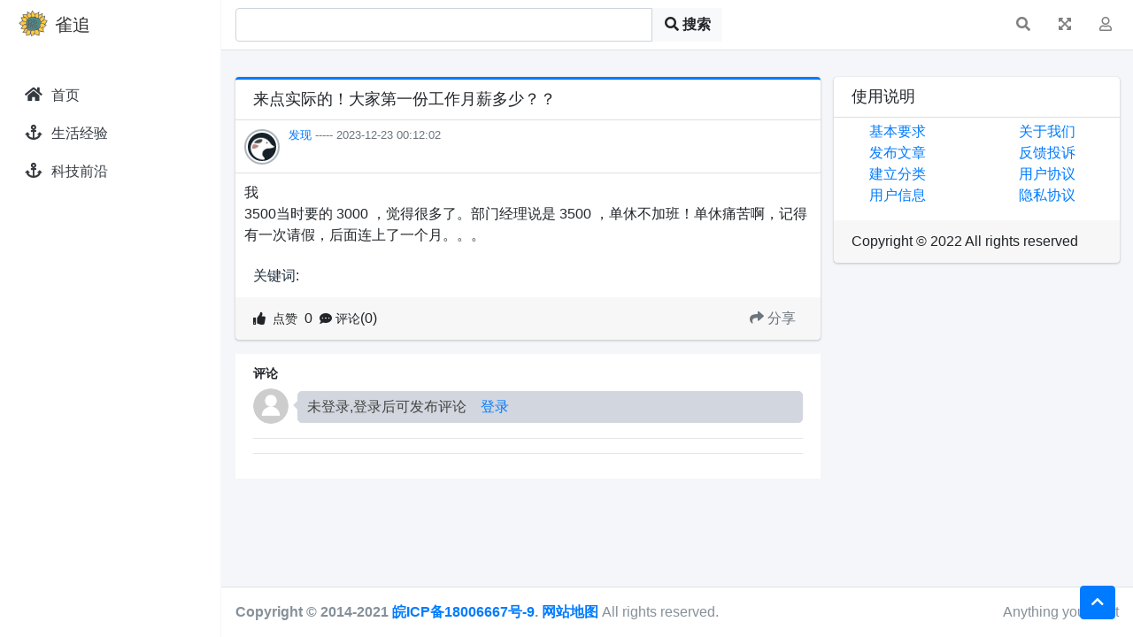

--- FILE ---
content_type: text/html; charset=utf-8
request_url: https://www.quezhui.com/article/999
body_size: 5178
content:

<!DOCTYPE html>
<html lang="en">
<head>
  <meta charset="utf-8">
  <meta name="viewport" content="width=device-width, initial-scale=1">
  <title>来点实际的！大家第一份工作月薪多少？？-雀追</title>
    <link rel="icon" href="/static/dist/img/favicon.ico" sizes="32x32" />
   <meta name="description" content="我3500当时要的3000，觉得很多了。部门经理说是3500，单休不加班！单休痛苦啊，记得有一次请假，后面连上了一个月。。。">
 
  
  
  <link rel="stylesheet" href="/static/plugins/fontawesome-free/css/all.min.css">

  
  <link rel="stylesheet" href="/static/dist/css/adminlte.min.css">
   
  <link rel="stylesheet" href="/static/plugins/sweetalert2-theme-bootstrap-4/bootstrap-4.min.css">
</head>
<style>

@media (min-width: 1024px) {
.mynav{
display:none;
}

}
@media (max-width: 1024px) {
.navsearch{display:none}
.mynav{
display:block;
}
.wapsearch{display:block}
}

.mailbox-read-message img{max-width:80%;margin: 0 auto;vertical-align: middle;display: block;}
</style>
<body class="hold-transition sidebar-mini">
<div class="wrapper" >

<meta name="sogou_site_verification" content="0NpR4hr2kh" />
 
  <nav class="main-header navbar navbar-expand navbar-white navbar-light">
    
    <ul class="navbar-nav ">
      <li class="nav-item mynav" >
        <a class="nav-link" data-widget="pushmenu" href="#" role="button"><i class="fas fa-bars"></i></a>
      </li>
	   <li class="nav-item navsearch" style="margin-left:7.5px;width:550px;">
	 
		<div class="" >
			<div class="input-group" >
		
			  <input class="form-control" type="text" id="searchtxt" placeholder=""   >
			  <div class="input-group-append bg-light">
				<button type="button" class="btn submitbtn">
				  <i class="fas fa-search fa-fw"></i><b style="margin-left:0.1rem">搜索</b>
				</button>
			  </div>
		
		  </div>
		</div>
	 
	  </li>
	  
		
	 </li>
    </ul>

    
    <ul class="navbar-nav ml-auto">
	 
      
     

      
    
      
      <li class="nav-item wapsearch" >
        <a class="nav-link"  href="/s/搜索" role="button">
          <i class="fas fa-search"></i>
        </a>
      </li>
      <li class="nav-item">
        <a class="nav-link" data-widget="fullscreen" href="#" role="button">
          <i class="fas fa-expand-arrows-alt"></i>
        </a>
      </li>
	 
	  
	  <li class="nav-item">
        <a class="nav-link"  target="_blank" href="/user/login" role="button">
         <i class="far fa-user"></i>
        </a>
      </li>
	 
    </ul>
  </nav>
  

  
  <aside class="main-sidebar sidebar-light-Light elevation-0" style="border-right:1px solid #F4F6F9;">
    
    <a href="/" class="brand-link" style="border:none;">
      <img src="/static/dist/img/logo.png" alt="Logo" class="brand-image img-circle elevation-0" style="opacity: .8;">
      <span class="brand-text font-weight-light" ><b>雀追</b></span>
    </a>

    
    <div class="sidebar">
      
      <div class="user-panel  pb-3 mb-3 d-flex" style="border:none;">
        
      </div>

      
     

      
      <nav class="mt-2">
        <ul class="nav nav-pills nav-sidebar flex-column" data-widget="treeview" role="menu" data-accordion="false">
          
         
          <li class="nav-item">
            <a href="/" class="nav-link">
              <i class="nav-icon fas fa-home"></i>
              <p>
               首页
              </p>
            </a>
          </li>
		<li class="nav-item">
            <a href="/c/8" class="nav-link">
              <i class="nav-icon fas fa-anchor"></i>
              <p>
               生活经验
              </p>
            </a>
          </li>
		  <li class="nav-item">
            <a href="/c/8" class="nav-link">
              <i class="nav-icon fas fa-anchor"></i>
              <p>
               科技前沿
              </p>
            </a>
          </li>
        </ul>
      </nav>
      
    </div>
    
  </aside>
  
  
  <div class="content-wrapper">
    
    <section class="content-header">
     
    </section>

    
    <section class="content">
      <div class="container-fluid">
        <div class="row">
        
          
        <div class="col-md-8">
          <div class="card card-primary card-outline">
            <div class="card-header">
              <h1 class="card-title">来点实际的！大家第一份工作月薪多少？？</h1>

              
            </div>
            
            <div class="card-body p-0">
              <div class="mailbox-read-info" style="height:60px;">
			  <div class="user-block">
                        <img class="img-circle img-bordered-sm" src="/upload/avatar/7f4f5e6537d1411aadeb6cf2bfec029b.jpg" alt="user image">
                        <span class="username">
                          <a href="/user/1"></a>
                        </span>
                        <span class="description"><a href="/c/3">发现</a> ----- 2023-12-23 00:12:02</span>
                      </div>
                
              </div>
              
            
              
              <div class="mailbox-read-message">
                 我<br>3500当时要的 3000 ，觉得很多了。部门经理说是 3500 ，单休不加班！单休痛苦啊，记得有一次请假，后面连上了一个月。。。<br>
              </div>
              
            </div>
            
            <div class="card-footer bg-white">
             <span class="mr-3">关键词:</span>
			 
			 
			  <a class="mr-3 " href="/t/97"></a>
			 
			 
			 
            </div>
			
            
            <div class="card-footer">
              <div class="float-right">
                <div class="" style="display: inline;">
                          <a href="" class="mr-2" style="color:#6C757D;" data-toggle="dropdown" data-clipboard-action="copy" data-clipboard-target="div"><i class="fas fa-share mr-1"></i>分享
                          </a>
                          <div class="dropdown-menu" style="padding:0;margin:0;">
						  <a class="btn dropdown-item" data-clipboard-text="https://www.quezhui.com/article/999" href="javascript:void(0);">复制链接</a>
                          </div>
                        </div>
              </div>
            <span  class="text-sm mr-1 zanarticleid" value="999"><i class="fas fa-thumbs-up mr-1" ></i> 点赞 </span><span class="articlezancount">0</span>
			<span  class="text-sm ml-1 "><i class="fas fa-comment-dots mr-1"></i>评论</span><span class="">(0)</span>

			 
            </div>
			
            
          </div>
          
		     <div class="card-footer " id="footercomment"style="background:#FFFFFF">
			 
				<div class="direct-chat-msg comment">
				
                    <div class="direct-chat-infos clearfix">
                      <span class="direct-chat-name float-left mb-1">评论</span>
                     
                    </div>
                    
                    <img class="direct-chat-img" src="/static/dist/img/userun.png" alt="message user image">
                    
                    <div class="direct-chat-text">
					未登录,登录后可发布评论<a href="/user/login" target="_blank"class="ml-3">登录</a>
                   </div>
					
                    
				
					
                  </div>
				  
					<hr>
					
					<hr>
			   
			</div>
        </div>
        
		  <div class="col-md-4">
         
    <div class="card">
			<style>
			li{
			list-style: none;
			}
			</style>
              <div class="card-header">
                <h3 class="card-title">使用说明</h3>
              </div>
              
            <div class="card-body p-0">
			<div class="row pt-1">
				  <div class="col-6">
				  
				  <ul class="">
				  <li class=""><a href="">基本要求</a></li>
					  <li class=""><a href="">发布文章</a></li>
					 <li class=""><a href="">建立分类</a></li>
					 <li class=""><a href="">用户信息</a></li>
				  </ul>
				  
					  </div>
				  <div class="col-6">
					   <ul>
					   <li class=""><a href="">关于我们</a></li>
					   <li class=""><a href="">反馈投诉</a></li>
					   <li class=""><a href="">用户协议</a></li>
					    <li class=""><a href="">隐私协议</a></li>
					  </ul>
				  </div>
			  </div>
              </div>
              
			  <div class="card-footer">
			  <span>Copyright © 2022  All rights reserved</span>
			  </div>
            </div>

            
          </div>
      </div>
      
      </div>
    </section>
    
  </div>
  

  
 
  

<a id="back-to-top" href="#" class="btn  btn-primary back-to-top" role="button" aria-label="Scroll to top">
      <i class="fas fa-chevron-up" ></i>
    </a>
  
  <footer class="main-footer">
    
    <div class="float-right d-none d-sm-inline">
      Anything you want
    </div>
    
	<script>
var _hmt = _hmt || [];
(function() {
  var hm = document.createElement("script");
  hm.src = "https://hm.baidu.com/hm.js?cf2196aa94ff639207d65d28a8d2f1c9";
  var s = document.getElementsByTagName("script")[0]; 
  s.parentNode.insertBefore(hm, s);
})();
</script>

    <strong>Copyright &copy; 2014-2021 <a target="_blank"href="https://beian.miit.gov.cn/">皖ICP备18006667号-9</a>. <a target="_blank"href="/sitemap.xml">网站地图</a></strong> All rights reserved.
  </footer>



</div>

 <button type="button" style="display:none"class="btn btn-success zanSuccess">  </button>
<button type="button" style="display:none"class="btn btn-danger zanError"> </button>
 <button type="button" style="display:none"class="btn btn-success commentSuccess">  </button>
<button type="button" style="display:none"class="btn btn-danger commentError"> </button>
<button type="button"  style="display:none" class="btn btn-default zantip" data-toggle="modal" data-target="#modal-default">
                  
                </button>
<div class="modal fade" id="modal-default" style="display: none;" aria-hidden="true">
        <div class="modal-dialog">
          <div class="modal-content">
            <div class="modal-header">
              <h4 class="modal-title">提示信息</h4>
              <button type="button" class="close" data-dismiss="modal" aria-label="Close">
                <span aria-hidden="true">×</span>
              </button>
            </div>
            <div class="modal-body">
              <p>您还没有登录,登录后可以点赞,评论</p>
            </div>
            <div class="modal-footer justify-content-between">
              <button type="button" class="btn btn-default" data-dismiss="modal">关闭</button>
              <a href="/user/login" target="_blank"class="btn btn-primary">登录</a>
            </div>
          </div>
          
        </div>
        
      </div>
	  



<script src="/static/plugins/jquery/jquery.min.js"></script>

<script src="/static/plugins/bootstrap/js/bootstrap.bundle.min.js"></script>

<script src="/static/dist/js/adminlte.min.js"></script>

<script src="/static/plugins/sweetalert2/sweetalert2.min.js"></script>

<script src="https://clipboardjs.com/dist/clipboard.min.js"></script>
<script>
 $(function() {
var Toast = Swal.mixin({
  toast: true,
  position: 'top-end',
  showConfirmButton: false,
  timer: 3000
});
$('.commentSuccess').click(function() {
  Toast.fire({
	icon: 'success',
	title: '发布成功,,祝您生活愉快'
  })
});
 $('.commentError').click(function() {
      Toast.fire({
        icon: 'error',
        title: '发布失败,请检查是否出错'
      })
    });
 $('.zanSuccess').click(function() {
      Toast.fire({
        icon: 'success',
        title: '点赞成功'
      })
    });

 $('.zanError').click(function() {
      Toast.fire({
        icon: 'error',
        title: '您已经点过赞了'
      })
    });	
	
});



function submit_content(obj){



	$.ajax({  
				type: "POST",  
				url:"/user/comment/999",  
				dataType: "json",
				data:$('#myform').serialize(),
				success: function (result) {  
					console.log(result.status)
				
					if(result.status==0){
					$('.swalDefaultSuccess').click();
					
					 var html="";
				 html +='<div class="post pt-3 pl-3" style="">'
                       html +='<div class="user-block">'
                         html +='<img class="img-circle img-bordered-sm" src="'+result.comment.Avatar+'" alt="user image">'
                         html +='<span class="username" value="'+result.comment.Commenttmp.Aid+'">'
                           html +='<a href="#" class="aid" value="'+result.comment.Commenttmp.Aid+'">'+result.comment.Nickname+'</a>'
                         html +='</span>'
                         html +='<span class="description">'+result.comment.Commenttmp.Actime+'</span>'
                       html +='</div>'
                      
                      html +=' <p class="commentid" value="'+result.comment.Commenttmp.Id+'" >'+result.comment.Commenttmp.Comment+'</p>'
                      
					
					
                     html +='</div>'
					$(obj).parents('.newcomment').append(html);
				$('.commentSuccess').click()
					
					}else{
					 $('.swalDefaultError').click()
					
					
					}
			   
				}  
				

			});
}

 $(function(){
  
 
 $(document).on('click', '.reply', function(e) {
  
 $('.zantip').click()

});

});





 function reply_content(obj){





var commentid=$(obj).parents('.post').eq(0).children('.commentid').attr("value");
var userid=$(obj).parents('.post').eq(0).children('.user-block').children('.username').attr("value");

console.log("开始")
console.log( $(obj).parents('.post').eq(0))
console.log("结束")
console.log("开始1")

console.log("结束1")
	$.ajax({  
				type: "POST",  
				url:"/user/replycomment/"+commentid+"/"+userid,  
				dataType: "json",
				data:$('#myformreply').serialize(),
				success: function (result) {  
					var reply=result.reply
					
					if(result.status==0){
					console.log(result.reply);
					console.log(result.reply.Replycomment);
						
					
			
		
					
					
					
					
					
					
					
						 var html="";
				 html +='<div class="post  pt-3 pl-3" style="background:#F4F6F9;margin-bottom:0;">'
                       html +='<div class="user-block">'
                         html +='<img class="img-circle img-bordered-sm" src="'+reply.Avatar+'" alt="user image">'
                         html +='<span class="username" value="'+reply.Aid+'">'
                           html +='<a href="/user/'+reply.Aid+'">'+reply.Nickname+'</a>回复给<a href="/user/'+reply.Touserid+'" class="aid" value="'+reply.Touserid+'">'+reply.Tousernickname+'</a>'
                         html +='</span>'
                         html +='<span class="description">'+result.reply.Replycommenttmp.Actime+'</span>'
                       html +='</div>'
                      
                      html +=' <p class="commentid" value="'+result.reply.Replycommenttmp.Commentid+'" >'+result.reply.Replycommenttmp.Comment+'</p>'
                      
					
					
                     html +='</div>'
					
					$(obj).parents('.post').eq(0).append(html);
					
					$('.commentSuccess').click()
					
					
					}else{
					 $('.swalDefaultError').click()
					
					}
			   
				}  
				

			});
}

 $(function(){

 $(document).on('click', '.zancomment', function(e) {
 
 $('.zantip').click()
				
});
});

 $(function(){

 $(document).on('click', '.zanarticleid', function(e) {
 	
 $('.zantip').click()
			
});
});

var clipboard = new ClipboardJS('.btn');
 
clipboard.on('success', function(e) {
	
});
clipboard.on('error', function(e) {
	
});
 


$(".submitbtn").click(function () {
	var keywords = $("#searchtxt").val(); 
	if (keywords.length >= 1){ 
	window.location.href = "/s/" + keywords 
	} 
});
$('#searchtxt').bind('keypress', 
function (event) {
	if (event.keyCode == "13") { 
	var keywords = $("#searchtxt").val(); 
		if (keywords.length >= 1) { 
		window.location.href = "/s/" + keywords
		} 
	} 
});
 
</script>
</body>
</html>


--- FILE ---
content_type: text/javascript; charset=utf-8
request_url: https://www.quezhui.com/static/dist/js/adminlte.min.js
body_size: 12630
content:
/*!
 * AdminLTE v3.2.0 (https://adminlte.io)
 * Copyright 2014-2022 Colorlib <https://colorlib.com>
 * Licensed under MIT (https://github.com/ColorlibHQ/AdminLTE/blob/master/LICENSE)
 */
!function(e,t){"object"==typeof exports&&"undefined"!=typeof module?t(exports,require("jquery")):"function"==typeof define&&define.amd?define(["exports","jquery"],t):t((e="undefined"!=typeof globalThis?globalThis:e||self).adminlte={},e.jQuery)}(this,(function(e,t){"use strict";function a(e){return e&&"object"==typeof e&&"default"in e?e:{default:e}}var n=a(t),i="CardRefresh",o="lte.cardrefresh",l=n.default.fn[i],s="card",r='[data-card-widget="card-refresh"]',d={source:"",sourceSelector:"",params:{},trigger:r,content:".card-body",loadInContent:!0,loadOnInit:!0,loadErrorTemplate:!0,responseType:"",overlayTemplate:'<div class="overlay"><i class="fas fa-2x fa-sync-alt fa-spin"></i></div>',errorTemplate:'<span class="text-danger"></span>',onLoadStart:function(){},onLoadDone:function(e){return e},onLoadFail:function(e,t,a){}},f=function(){function e(e,t){if(this._element=e,this._parent=e.parents(".card").first(),this._settings=n.default.extend({},d,t),this._overlay=n.default(this._settings.overlayTemplate),e.hasClass(s)&&(this._parent=e),""===this._settings.source)throw new Error("Source url was not defined. Please specify a url in your CardRefresh source option.")}var t=e.prototype;return t.load=function(){var e=this;this._addOverlay(),this._settings.onLoadStart.call(n.default(this)),n.default.get(this._settings.source,this._settings.params,(function(t){e._settings.loadInContent&&(""!==e._settings.sourceSelector&&(t=n.default(t).find(e._settings.sourceSelector).html()),e._parent.find(e._settings.content).html(t)),e._settings.onLoadDone.call(n.default(e),t),e._removeOverlay()}),""!==this._settings.responseType&&this._settings.responseType).fail((function(t,a,i){if(e._removeOverlay(),e._settings.loadErrorTemplate){var o=n.default(e._settings.errorTemplate).text(i);e._parent.find(e._settings.content).empty().append(o)}e._settings.onLoadFail.call(n.default(e),t,a,i)})),n.default(this._element).trigger(n.default.Event("loaded.lte.cardrefresh"))},t._addOverlay=function(){this._parent.append(this._overlay),n.default(this._element).trigger(n.default.Event("overlay.added.lte.cardrefresh"))},t._removeOverlay=function(){this._parent.find(this._overlay).remove(),n.default(this._element).trigger(n.default.Event("overlay.removed.lte.cardrefresh"))},t._init=function(){var e=this;n.default(this).find(this._settings.trigger).on("click",(function(){e.load()})),this._settings.loadOnInit&&this.load()},e._jQueryInterface=function(t){var a=n.default(this).data(o),i=n.default.extend({},d,n.default(this).data());a||(a=new e(n.default(this),i),n.default(this).data(o,"string"==typeof t?a:t)),"string"==typeof t&&/load/.test(t)?a[t]():a._init(n.default(this))},e}();n.default(document).on("click",r,(function(e){e&&e.preventDefault(),f._jQueryInterface.call(n.default(this),"load")})),n.default((function(){n.default(r).each((function(){f._jQueryInterface.call(n.default(this))}))})),n.default.fn[i]=f._jQueryInterface,n.default.fn[i].Constructor=f,n.default.fn[i].noConflict=function(){return n.default.fn[i]=l,f._jQueryInterface};var u="CardWidget",c="lte.cardwidget",h=n.default.fn[u],g="card",p="collapsed-card",m="collapsing-card",v="expanding-card",_="was-collapsed",b="maximized-card",y='[data-card-widget="remove"]',C='[data-card-widget="collapse"]',w='[data-card-widget="maximize"]',x={animationSpeed:"normal",collapseTrigger:C,removeTrigger:y,maximizeTrigger:w,collapseIcon:"fa-minus",expandIcon:"fa-plus",maximizeIcon:"fa-expand",minimizeIcon:"fa-compress"},I=function(){function e(e,t){this._element=e,this._parent=e.parents(".card").first(),e.hasClass(g)&&(this._parent=e),this._settings=n.default.extend({},x,t)}var t=e.prototype;return t.collapse=function(){var e=this;this._parent.addClass(m).children(".card-body, .card-footer").slideUp(this._settings.animationSpeed,(function(){e._parent.addClass(p).removeClass(m)})),this._parent.find("> .card-header "+this._settings.collapseTrigger+" ."+this._settings.collapseIcon).addClass(this._settings.expandIcon).removeClass(this._settings.collapseIcon),this._element.trigger(n.default.Event("collapsed.lte.cardwidget"),this._parent)},t.expand=function(){var e=this;this._parent.addClass(v).children(".card-body, .card-footer").slideDown(this._settings.animationSpeed,(function(){e._parent.removeClass(p).removeClass(v)})),this._parent.find("> .card-header "+this._settings.collapseTrigger+" ."+this._settings.expandIcon).addClass(this._settings.collapseIcon).removeClass(this._settings.expandIcon),this._element.trigger(n.default.Event("expanded.lte.cardwidget"),this._parent)},t.remove=function(){this._parent.slideUp(),this._element.trigger(n.default.Event("removed.lte.cardwidget"),this._parent)},t.toggle=function(){this._parent.hasClass(p)?this.expand():this.collapse()},t.maximize=function(){this._parent.find(this._settings.maximizeTrigger+" ."+this._settings.maximizeIcon).addClass(this._settings.minimizeIcon).removeClass(this._settings.maximizeIcon),this._parent.css({height:this._parent.height(),width:this._parent.width(),transition:"all .15s"}).delay(150).queue((function(){var e=n.default(this);e.addClass(b),n.default("html").addClass(b),e.hasClass(p)&&e.addClass(_),e.dequeue()})),this._element.trigger(n.default.Event("maximized.lte.cardwidget"),this._parent)},t.minimize=function(){this._parent.find(this._settings.maximizeTrigger+" ."+this._settings.minimizeIcon).addClass(this._settings.maximizeIcon).removeClass(this._settings.minimizeIcon),this._parent.css("cssText","height: "+this._parent[0].style.height+" !important; width: "+this._parent[0].style.width+" !important; transition: all .15s;").delay(10).queue((function(){var e=n.default(this);e.removeClass(b),n.default("html").removeClass(b),e.css({height:"inherit",width:"inherit"}),e.hasClass(_)&&e.removeClass(_),e.dequeue()})),this._element.trigger(n.default.Event("minimized.lte.cardwidget"),this._parent)},t.toggleMaximize=function(){this._parent.hasClass(b)?this.minimize():this.maximize()},t._init=function(e){var t=this;this._parent=e,n.default(this).find(this._settings.collapseTrigger).click((function(){t.toggle()})),n.default(this).find(this._settings.maximizeTrigger).click((function(){t.toggleMaximize()})),n.default(this).find(this._settings.removeTrigger).click((function(){t.remove()}))},e._jQueryInterface=function(t){var a=n.default(this).data(c),i=n.default.extend({},x,n.default(this).data());a||(a=new e(n.default(this),i),n.default(this).data(c,"string"==typeof t?a:t)),"string"==typeof t&&/collapse|expand|remove|toggle|maximize|minimize|toggleMaximize/.test(t)?a[t]():"object"==typeof t&&a._init(n.default(this))},e}();n.default(document).on("click",C,(function(e){e&&e.preventDefault(),I._jQueryInterface.call(n.default(this),"toggle")})),n.default(document).on("click",y,(function(e){e&&e.preventDefault(),I._jQueryInterface.call(n.default(this),"remove")})),n.default(document).on("click",w,(function(e){e&&e.preventDefault(),I._jQueryInterface.call(n.default(this),"toggleMaximize")})),n.default.fn[u]=I._jQueryInterface,n.default.fn[u].Constructor=I,n.default.fn[u].noConflict=function(){return n.default.fn[u]=h,I._jQueryInterface};var T="ControlSidebar",S="lte.controlsidebar",j=n.default.fn[T],k=".control-sidebar",Q=".control-sidebar-content",H='[data-widget="control-sidebar"]',z=".main-header",F=".main-footer",E="control-sidebar-animate",L="control-sidebar-open",D="control-sidebar-slide-open",R="layout-fixed",A={controlsidebarSlide:!0,scrollbarTheme:"os-theme-light",scrollbarAutoHide:"l",target:k,animationSpeed:300},M=function(){function e(e,t){this._element=e,this._config=t}var t=e.prototype;return t.collapse=function(){var e=this,t=n.default("body"),a=n.default("html");this._config.controlsidebarSlide?(a.addClass(E),t.removeClass(D).delay(300).queue((function(){n.default(k).hide(),a.removeClass(E),n.default(this).dequeue()}))):t.removeClass(L),n.default(this._element).trigger(n.default.Event("collapsed.lte.controlsidebar")),setTimeout((function(){n.default(e._element).trigger(n.default.Event("collapsed-done.lte.controlsidebar"))}),this._config.animationSpeed)},t.show=function(e){void 0===e&&(e=!1);var t=n.default("body"),a=n.default("html");e&&n.default(k).hide(),this._config.controlsidebarSlide?(a.addClass(E),n.default(this._config.target).show().delay(10).queue((function(){t.addClass(D).delay(300).queue((function(){a.removeClass(E),n.default(this).dequeue()})),n.default(this).dequeue()}))):t.addClass(L),this._fixHeight(),this._fixScrollHeight(),n.default(this._element).trigger(n.default.Event("expanded.lte.controlsidebar"))},t.toggle=function(){var e=n.default("body"),t=this._config.target,a=!n.default(t).is(":visible"),i=e.hasClass(L)||e.hasClass(D),o=a&&(e.hasClass(L)||e.hasClass(D));a||o?this.show(a):i&&this.collapse()},t._init=function(){var e=this,t=n.default("body");t.hasClass(L)||t.hasClass(D)?(n.default(k).not(this._config.target).hide(),n.default(this._config.target).css("display","block")):n.default(k).hide(),this._fixHeight(),this._fixScrollHeight(),n.default(window).resize((function(){e._fixHeight(),e._fixScrollHeight()})),n.default(window).scroll((function(){var t=n.default("body");(t.hasClass(L)||t.hasClass(D))&&e._fixScrollHeight()}))},t._isNavbarFixed=function(){var e=n.default("body");return e.hasClass("layout-navbar-fixed")||e.hasClass("layout-sm-navbar-fixed")||e.hasClass("layout-md-navbar-fixed")||e.hasClass("layout-lg-navbar-fixed")||e.hasClass("layout-xl-navbar-fixed")},t._isFooterFixed=function(){var e=n.default("body");return e.hasClass("layout-footer-fixed")||e.hasClass("layout-sm-footer-fixed")||e.hasClass("layout-md-footer-fixed")||e.hasClass("layout-lg-footer-fixed")||e.hasClass("layout-xl-footer-fixed")},t._fixScrollHeight=function(){var e=n.default("body"),t=n.default(this._config.target);if(e.hasClass(R)){var a={scroll:n.default(document).height(),window:n.default(window).height(),header:n.default(z).outerHeight(),footer:n.default(F).outerHeight()},i=Math.abs(a.window+n.default(window).scrollTop()-a.scroll),o=n.default(window).scrollTop(),l=this._isNavbarFixed()&&"fixed"===n.default(z).css("position"),s=this._isFooterFixed()&&"fixed"===n.default(F).css("position"),r=n.default(this._config.target+", "+this._config.target+" "+Q);if(0===o&&0===i)t.css({bottom:a.footer,top:a.header}),r.css("height",a.window-(a.header+a.footer));else if(i<=a.footer)if(!1===s){var d=a.header-o;t.css("bottom",a.footer-i).css("top",d>=0?d:0),r.css("height",a.window-(a.footer-i))}else t.css("bottom",a.footer);else o<=a.header?!1===l?(t.css("top",a.header-o),r.css("height",a.window-(a.header-o))):t.css("top",a.header):!1===l?(t.css("top",0),r.css("height",a.window)):t.css("top",a.header);s&&l?(r.css("height","100%"),t.css("height","")):(s||l)&&(r.css("height","100%"),r.css("height",""))}},t._fixHeight=function(){var e=n.default("body"),t=n.default(this._config.target+" "+Q);if(e.hasClass(R)){var a=n.default(window).height(),i=n.default(z).outerHeight(),o=n.default(F).outerHeight(),l=a-i;this._isFooterFixed()&&"fixed"===n.default(F).css("position")&&(l=a-i-o),t.css("height",l),"undefined"!=typeof n.default.fn.overlayScrollbars&&t.overlayScrollbars({className:this._config.scrollbarTheme,sizeAutoCapable:!0,scrollbars:{autoHide:this._config.scrollbarAutoHide,clickScrolling:!0}})}else t.attr("style","")},e._jQueryInterface=function(t){return this.each((function(){var a=n.default(this).data(S),i=n.default.extend({},A,n.default(this).data());if(a||(a=new e(this,i),n.default(this).data(S,a)),"undefined"===a[t])throw new Error(t+" is not a function");a[t]()}))},e}();n.default(document).on("click",H,(function(e){e.preventDefault(),M._jQueryInterface.call(n.default(this),"toggle")})),n.default(document).ready((function(){M._jQueryInterface.call(n.default(H),"_init")})),n.default.fn[T]=M._jQueryInterface,n.default.fn[T].Constructor=M,n.default.fn[T].noConflict=function(){return n.default.fn[T]=j,M._jQueryInterface};var q="DirectChat",O="lte.directchat",N=n.default.fn[q],P=function(){function e(e){this._element=e}return e.prototype.toggle=function(){n.default(this._element).parents(".direct-chat").first().toggleClass("direct-chat-contacts-open"),n.default(this._element).trigger(n.default.Event("toggled.lte.directchat"))},e._jQueryInterface=function(t){return this.each((function(){var a=n.default(this).data(O);a||(a=new e(n.default(this)),n.default(this).data(O,a)),a[t]()}))},e}();n.default(document).on("click",'[data-widget="chat-pane-toggle"]',(function(e){e&&e.preventDefault(),P._jQueryInterface.call(n.default(this),"toggle")})),n.default.fn[q]=P._jQueryInterface,n.default.fn[q].Constructor=P,n.default.fn[q].noConflict=function(){return n.default.fn[q]=N,P._jQueryInterface};var U="Dropdown",B="lte.dropdown",$=n.default.fn[U],J=".dropdown-menu",W={},V=function(){function e(e,t){this._config=t,this._element=e}var t=e.prototype;return t.toggleSubmenu=function(){this._element.siblings().show().toggleClass("show"),this._element.next().hasClass("show")||this._element.parents(J).first().find(".show").removeClass("show").hide(),this._element.parents("li.nav-item.dropdown.show").on("hidden.bs.dropdown",(function(){n.default(".dropdown-submenu .show").removeClass("show").hide()}))},t.fixPosition=function(){var e=n.default(".dropdown-menu.show");if(0!==e.length){e.hasClass("dropdown-menu-right")?e.css({left:"inherit",right:0}):e.css({left:0,right:"inherit"});var t=e.offset(),a=e.width(),i=n.default(window).width()-t.left;t.left<0?e.css({left:"inherit",right:t.left-5}):i<a&&e.css({left:"inherit",right:0})}},e._jQueryInterface=function(t){return this.each((function(){var a=n.default(this).data(B),i=n.default.extend({},W,n.default(this).data());a||(a=new e(n.default(this),i),n.default(this).data(B,a)),"toggleSubmenu"!==t&&"fixPosition"!==t||a[t]()}))},e}();n.default('.dropdown-menu [data-toggle="dropdown"]').on("click",(function(e){e.preventDefault(),e.stopPropagation(),V._jQueryInterface.call(n.default(this),"toggleSubmenu")})),n.default('.navbar [data-toggle="dropdown"]').on("click",(function(e){e.preventDefault(),n.default(e.target).parent().hasClass("dropdown-submenu")||setTimeout((function(){V._jQueryInterface.call(n.default(this),"fixPosition")}),1)})),n.default.fn[U]=V._jQueryInterface,n.default.fn[U].Constructor=V,n.default.fn[U].noConflict=function(){return n.default.fn[U]=$,V._jQueryInterface};var G="ExpandableTable",K="lte.expandableTable",X=n.default.fn[G],Y=".expandable-body",Z='[data-widget="expandable-table"]',ee="aria-expanded",te=function(){function e(e,t){this._options=t,this._element=e}var t=e.prototype;return t.init=function(){n.default(Z).each((function(e,t){var a=n.default(t).attr(ee),i=n.default(t).next(Y).children().first().children();"true"===a?i.show():"false"===a&&(i.hide(),i.parent().parent().addClass("d-none"))}))},t.toggleRow=function(){var e=this._element;"TR"!==e[0].nodeName&&"TR"!==(e=e.parent())[0].nodeName&&(e=e.parent());var t=e.attr(ee),a=e.next(Y).children().first().children();a.stop(),"true"===t?(a.slideUp(500,(function(){e.next(Y).addClass("d-none")})),e.attr(ee,"false"),e.trigger(n.default.Event("collapsed.lte.expandableTable"))):"false"===t&&(e.next(Y).removeClass("d-none"),a.slideDown(500),e.attr(ee,"true"),e.trigger(n.default.Event("expanded.lte.expandableTable")))},e._jQueryInterface=function(t){return this.each((function(){var a=n.default(this).data(K);a||(a=new e(n.default(this)),n.default(this).data(K,a)),"string"==typeof t&&/init|toggleRow/.test(t)&&a[t]()}))},e}();n.default(".expandable-table").ready((function(){te._jQueryInterface.call(n.default(this),"init")})),n.default(document).on("click",Z,(function(){te._jQueryInterface.call(n.default(this),"toggleRow")})),n.default.fn[G]=te._jQueryInterface,n.default.fn[G].Constructor=te,n.default.fn[G].noConflict=function(){return n.default.fn[G]=X,te._jQueryInterface};var ae="Fullscreen",ne="lte.fullscreen",ie=n.default.fn[ae],oe='[data-widget="fullscreen"]',le=oe+" i",se={minimizeIcon:"fa-compress-arrows-alt",maximizeIcon:"fa-expand-arrows-alt"},re=function(){function e(e,t){this.element=e,this.options=n.default.extend({},se,t)}var t=e.prototype;return t.toggle=function(){document.fullscreenElement||document.mozFullScreenElement||document.webkitFullscreenElement||document.msFullscreenElement?this.windowed():this.fullscreen()},t.toggleIcon=function(){document.fullscreenElement||document.mozFullScreenElement||document.webkitFullscreenElement||document.msFullscreenElement?n.default(le).removeClass(this.options.maximizeIcon).addClass(this.options.minimizeIcon):n.default(le).removeClass(this.options.minimizeIcon).addClass(this.options.maximizeIcon)},t.fullscreen=function(){document.documentElement.requestFullscreen?document.documentElement.requestFullscreen():document.documentElement.webkitRequestFullscreen?document.documentElement.webkitRequestFullscreen():document.documentElement.msRequestFullscreen&&document.documentElement.msRequestFullscreen()},t.windowed=function(){document.exitFullscreen?document.exitFullscreen():document.webkitExitFullscreen?document.webkitExitFullscreen():document.msExitFullscreen&&document.msExitFullscreen()},e._jQueryInterface=function(t){var a=n.default(this).data(ne);a||(a=n.default(this).data());var i=n.default.extend({},se,"object"==typeof t?t:a),o=new e(n.default(this),i);n.default(this).data(ne,"object"==typeof t?t:a),"string"==typeof t&&/toggle|toggleIcon|fullscreen|windowed/.test(t)?o[t]():o.init()},e}();n.default(document).on("click",oe,(function(){re._jQueryInterface.call(n.default(this),"toggle")})),n.default(document).on("webkitfullscreenchange mozfullscreenchange fullscreenchange MSFullscreenChange",(function(){re._jQueryInterface.call(n.default(oe),"toggleIcon")})),n.default.fn[ae]=re._jQueryInterface,n.default.fn[ae].Constructor=re,n.default.fn[ae].noConflict=function(){return n.default.fn[ae]=ie,re._jQueryInterface};var de="lte.iframe",fe=n.default.fn.IFrame,ue='[data-widget="iframe"]',ce='[data-widget="iframe-fullscreen"]',he=".content-wrapper",ge=".content-wrapper iframe",pe=".content-wrapper.iframe-mode .nav",me=".content-wrapper.iframe-mode .navbar-nav",ve=me+" .nav-item",_e=me+" .nav-link",be=".content-wrapper.iframe-mode .tab-content",ye=be+" .tab-empty",Ce=be+" .tab-loading",we=be+" .tab-pane",xe=".main-sidebar .nav-item > a.nav-link",Ie=".main-header .nav-item a.nav-link",Te=".main-header a.dropdown-item",Se="iframe-mode",je="iframe-mode-fullscreen",ke={onTabClick:function(e){return e},onTabChanged:function(e){return e},onTabCreated:function(e){return e},autoIframeMode:!0,autoItemActive:!0,autoShowNewTab:!0,autoDarkMode:!1,allowDuplicates:!1,allowReload:!0,loadingScreen:!0,useNavbarItems:!0,scrollOffset:40,scrollBehaviorSwap:!1,iconMaximize:"fa-expand",iconMinimize:"fa-compress"},Qe=function(){function e(e,t){this._config=t,this._element=e,this._init()}var t=e.prototype;return t.onTabClick=function(e){this._config.onTabClick(e)},t.onTabChanged=function(e){this._config.onTabChanged(e)},t.onTabCreated=function(e){this._config.onTabCreated(e)},t.createTab=function(e,t,a,i){var o=this,l="panel-"+a,s="tab-"+a;this._config.allowDuplicates&&(l+="-"+Math.floor(1e3*Math.random()),s+="-"+Math.floor(1e3*Math.random()));var r='<li class="nav-item" role="presentation"><a href="#" class="btn-iframe-close" data-widget="iframe-close" data-type="only-this"><i class="fas fa-times"></i></a><a class="nav-link" data-toggle="row" id="'+s+'" href="#'+l+'" role="tab" aria-controls="'+l+'" aria-selected="false">'+e+"</a></li>";n.default(me).append(unescape(escape(r)));var d='<div class="tab-pane fade" id="'+l+'" role="tabpanel" aria-labelledby="'+s+'"><iframe src="'+t+'"></iframe></div>';if(n.default(be).append(unescape(escape(d))),i)if(this._config.loadingScreen){var f=n.default(Ce);f.fadeIn(),n.default(l+" iframe").ready((function(){"number"==typeof o._config.loadingScreen?(o.switchTab("#"+s),setTimeout((function(){f.fadeOut()}),o._config.loadingScreen)):(o.switchTab("#"+s),f.fadeOut())}))}else this.switchTab("#"+s);this.onTabCreated(n.default("#"+s))},t.openTabSidebar=function(e,t){void 0===t&&(t=this._config.autoShowNewTab);var a=n.default(e).clone();void 0===a.attr("href")&&(a=n.default(e).parent("a").clone()),a.find(".right, .search-path").remove();var i=a.find("p").text();""===i&&(i=a.text());var o=a.attr("href");if("#"!==o&&""!==o&&void 0!==o){var l=unescape(o).replace("./","").replace(/["#&'./:=?[\]]/gi,"-").replace(/(--)/gi,""),s="tab-"+l;if(!this._config.allowDuplicates&&n.default("#"+s).length>0)return this.switchTab("#"+s,this._config.allowReload);(!this._config.allowDuplicates&&0===n.default("#"+s).length||this._config.allowDuplicates)&&this.createTab(i,o,l,t)}},t.switchTab=function(e,t){var a=this;void 0===t&&(t=!1);var i=n.default(e),o=i.attr("href");if(n.default(ye).hide(),t){var l=n.default(Ce);this._config.loadingScreen?l.show(0,(function(){n.default(o+" iframe").attr("src",n.default(o+" iframe").attr("src")).ready((function(){a._config.loadingScreen&&("number"==typeof a._config.loadingScreen?setTimeout((function(){l.fadeOut()}),a._config.loadingScreen):l.fadeOut())}))})):n.default(o+" iframe").attr("src",n.default(o+" iframe").attr("src"))}n.default(me+" .active").tab("dispose").removeClass("active"),this._fixHeight(),i.tab("show"),i.parents("li").addClass("active"),this.onTabChanged(i),this._config.autoItemActive&&this._setItemActive(n.default(o+" iframe").attr("src"))},t.removeActiveTab=function(e,t){if("all"==e)n.default(ve).remove(),n.default(we).remove(),n.default(ye).show();else if("all-other"==e)n.default(ve+":not(.active)").remove(),n.default(we+":not(.active)").remove();else if("only-this"==e){var a=n.default(t),i=a.parent(".nav-item"),o=i.parent(),l=i.index(),s=a.siblings(".nav-link").attr("aria-controls");if(i.remove(),n.default("#"+s).remove(),n.default(be).children().length==n.default(ye+", "+Ce).length)n.default(ye).show();else{var r=l-1;this.switchTab(o.children().eq(r).find("a.nav-link"))}}else{var d=n.default(ve+".active"),f=d.parent(),u=d.index();if(d.remove(),n.default(we+".active").remove(),n.default(be).children().length==n.default(ye+", "+Ce).length)n.default(ye).show();else{var c=u-1;this.switchTab(f.children().eq(c).find("a.nav-link"))}}},t.toggleFullscreen=function(){n.default("body").hasClass(je)?(n.default(ce+" i").removeClass(this._config.iconMinimize).addClass(this._config.iconMaximize),n.default("body").removeClass(je),n.default(ye+", "+Ce).height("100%"),n.default(he).height("100%"),n.default(ge).height("100%")):(n.default(ce+" i").removeClass(this._config.iconMaximize).addClass(this._config.iconMinimize),n.default("body").addClass(je)),n.default(window).trigger("resize"),this._fixHeight(!0)},t._init=function(){var e=n.default(be).children().length>2;if(this._setupListeners(),this._fixHeight(!0),e){var t=n.default(""+we).first();console.log(t);var a="#tab-"+t.attr("id").replace("panel-","");this.switchTab(a,!0)}},t._initFrameElement=function(){if(window.frameElement&&this._config.autoIframeMode){var e=n.default("body");e.addClass(Se),this._config.autoDarkMode&&e.addClass("dark-mode")}},t._navScroll=function(e){var t=n.default(me).scrollLeft();n.default(me).animate({scrollLeft:t+e},250,"linear")},t._setupListeners=function(){var e=this;n.default(window).on("resize",(function(){setTimeout((function(){e._fixHeight()}),1)})),n.default(he).hasClass(Se)&&(n.default(document).on("click",xe+", .sidebar-search-results .list-group-item",(function(t){t.preventDefault(),e.openTabSidebar(t.target)})),this._config.useNavbarItems&&n.default(document).on("click",Ie+", "+Te,(function(t){t.preventDefault(),e.openTabSidebar(t.target)}))),n.default(document).on("click",_e,(function(t){t.preventDefault(),e.onTabClick(t.target),e.switchTab(t.target)})),n.default(document).on("click",_e,(function(t){t.preventDefault(),e.onTabClick(t.target),e.switchTab(t.target)})),n.default(document).on("click",'[data-widget="iframe-close"]',(function(t){t.preventDefault();var a=t.target;"I"==a.nodeName&&(a=t.target.offsetParent),e.removeActiveTab(a.attributes["data-type"]?a.attributes["data-type"].nodeValue:null,a)})),n.default(document).on("click",ce,(function(t){t.preventDefault(),e.toggleFullscreen()}));var t=!1,a=null;n.default(document).on("mousedown",'[data-widget="iframe-scrollleft"]',(function(n){n.preventDefault(),clearInterval(a);var i=e._config.scrollOffset;e._config.scrollBehaviorSwap||(i=-i),t=!0,e._navScroll(i),a=setInterval((function(){e._navScroll(i)}),250)})),n.default(document).on("mousedown",'[data-widget="iframe-scrollright"]',(function(n){n.preventDefault(),clearInterval(a);var i=e._config.scrollOffset;e._config.scrollBehaviorSwap&&(i=-i),t=!0,e._navScroll(i),a=setInterval((function(){e._navScroll(i)}),250)})),n.default(document).on("mouseup",(function(){t&&(t=!1,clearInterval(a),a=null)}))},t._setItemActive=function(e){n.default(xe+", "+Te).removeClass("active"),n.default(Ie).parent().removeClass("active");var t=n.default(Ie+'[href$="'+e+'"]'),a=n.default('.main-header a.dropdown-item[href$="'+e+'"]'),i=n.default(xe+'[href$="'+e+'"]');t.each((function(e,t){n.default(t).parent().addClass("active")})),a.each((function(e,t){n.default(t).addClass("active")})),i.each((function(e,t){n.default(t).addClass("active"),n.default(t).parents(".nav-treeview").prevAll(".nav-link").addClass("active")}))},t._fixHeight=function(e){if(void 0===e&&(e=!1),n.default("body").hasClass(je)){var t=n.default(window).height(),a=n.default(pe).outerHeight();n.default(ye+", "+Ce+", "+ge).height(t-a),n.default(he).height(t)}else{var i=parseFloat(n.default(he).css("height")),o=n.default(pe).outerHeight();1==e?setTimeout((function(){n.default(ye+", "+Ce).height(i-o)}),50):n.default(ge).height(i-o)}},e._jQueryInterface=function(t){if(n.default(ue).length>0){var a=n.default(this).data(de);a||(a=n.default(this).data());var i=n.default.extend({},ke,"object"==typeof t?t:a);localStorage.setItem("AdminLTE:IFrame:Options",JSON.stringify(i));var o=new e(n.default(this),i);n.default(this).data(de,"object"==typeof t?t:a),"string"==typeof t&&/createTab|openTabSidebar|switchTab|removeActiveTab/.test(t)&&o[t]()}else new e(n.default(this),JSON.parse(localStorage.getItem("AdminLTE:IFrame:Options")))._initFrameElement()},e}();n.default(window).on("load",(function(){Qe._jQueryInterface.call(n.default(ue))})),n.default.fn.IFrame=Qe._jQueryInterface,n.default.fn.IFrame.Constructor=Qe,n.default.fn.IFrame.noConflict=function(){return n.default.fn.IFrame=fe,Qe._jQueryInterface};var He="lte.layout",ze=n.default.fn.Layout,Fe=".main-header",Ee=".main-sidebar",Le=".main-sidebar .sidebar",De=".main-footer",Re="sidebar-focused",Ae={scrollbarTheme:"os-theme-light",scrollbarAutoHide:"l",panelAutoHeight:!0,panelAutoHeightMode:"min-height",preloadDuration:200,loginRegisterAutoHeight:!0},Me=function(){function e(e,t){this._config=t,this._element=e}var t=e.prototype;return t.fixLayoutHeight=function(e){void 0===e&&(e=null);var t=n.default("body"),a=0;(t.hasClass("control-sidebar-slide-open")||t.hasClass("control-sidebar-open")||"control_sidebar"===e)&&(a=n.default(".control-sidebar-content").outerHeight());var i={window:n.default(window).height(),header:n.default(Fe).length>0?n.default(Fe).outerHeight():0,footer:n.default(De).length>0?n.default(De).outerHeight():0,sidebar:n.default(Le).length>0?n.default(Le).height():0,controlSidebar:a},o=this._max(i),l=this._config.panelAutoHeight;!0===l&&(l=0);var s=n.default(".content-wrapper");!1!==l&&(o===i.controlSidebar?s.css(this._config.panelAutoHeightMode,o+l):o===i.window?s.css(this._config.panelAutoHeightMode,o+l-i.header-i.footer):s.css(this._config.panelAutoHeightMode,o+l-i.header),this._isFooterFixed()&&s.css(this._config.panelAutoHeightMode,parseFloat(s.css(this._config.panelAutoHeightMode))+i.footer)),t.hasClass("layout-fixed")&&("undefined"!=typeof n.default.fn.overlayScrollbars?n.default(Le).overlayScrollbars({className:this._config.scrollbarTheme,sizeAutoCapable:!0,scrollbars:{autoHide:this._config.scrollbarAutoHide,clickScrolling:!0}}):n.default(Le).css("overflow-y","auto"))},t.fixLoginRegisterHeight=function(){var e=n.default("body"),t=n.default(".login-box, .register-box");if(e.hasClass("iframe-mode"))e.css("height","100%"),n.default(".wrapper").css("height","100%"),n.default("html").css("height","100%");else if(0===t.length)e.css("height","auto"),n.default("html").css("height","auto");else{var a=t.height();e.css(this._config.panelAutoHeightMode)!==a&&e.css(this._config.panelAutoHeightMode,a)}},t._init=function(){var e=this;this.fixLayoutHeight(),!0===this._config.loginRegisterAutoHeight?this.fixLoginRegisterHeight():this._config.loginRegisterAutoHeight===parseInt(this._config.loginRegisterAutoHeight,10)&&setInterval(this.fixLoginRegisterHeight,this._config.loginRegisterAutoHeight),n.default(Le).on("collapsed.lte.treeview expanded.lte.treeview",(function(){e.fixLayoutHeight()})),n.default(Ee).on("mouseenter mouseleave",(function(){n.default("body").hasClass("sidebar-collapse")&&e.fixLayoutHeight()})),n.default('[data-widget="pushmenu"]').on("collapsed.lte.pushmenu shown.lte.pushmenu",(function(){setTimeout((function(){e.fixLayoutHeight()}),300)})),n.default('[data-widget="control-sidebar"]').on("collapsed.lte.controlsidebar",(function(){e.fixLayoutHeight()})).on("expanded.lte.controlsidebar",(function(){e.fixLayoutHeight("control_sidebar")})),n.default(window).resize((function(){e.fixLayoutHeight()})),setTimeout((function(){n.default("body.hold-transition").removeClass("hold-transition")}),50),setTimeout((function(){var e=n.default(".preloader");e&&(e.css("height",0),setTimeout((function(){e.children().hide()}),200))}),this._config.preloadDuration)},t._max=function(e){var t=0;return Object.keys(e).forEach((function(a){e[a]>t&&(t=e[a])})),t},t._isFooterFixed=function(){return"fixed"===n.default(De).css("position")},e._jQueryInterface=function(t){return void 0===t&&(t=""),this.each((function(){var a=n.default(this).data(He),i=n.default.extend({},Ae,n.default(this).data());a||(a=new e(n.default(this),i),n.default(this).data(He,a)),"init"===t||""===t?a._init():"fixLayoutHeight"!==t&&"fixLoginRegisterHeight"!==t||a[t]()}))},e}();n.default(window).on("load",(function(){Me._jQueryInterface.call(n.default("body"))})),n.default(Le+" a").on("focusin",(function(){n.default(Ee).addClass(Re)})).on("focusout",(function(){n.default(Ee).removeClass(Re)})),n.default.fn.Layout=Me._jQueryInterface,n.default.fn.Layout.Constructor=Me,n.default.fn.Layout.noConflict=function(){return n.default.fn.Layout=ze,Me._jQueryInterface};var qe="PushMenu",Oe="lte.pushmenu",Ne="."+Oe,Pe=n.default.fn[qe],Ue='[data-widget="pushmenu"]',Be="body",$e="sidebar-collapse",Je="sidebar-open",We="sidebar-is-opening",Ve="sidebar-closed",Ge={autoCollapseSize:992,enableRemember:!1,noTransitionAfterReload:!0,animationSpeed:300},Ke=function(){function e(e,t){this._element=e,this._options=n.default.extend({},Ge,t),0===n.default("#sidebar-overlay").length&&this._addOverlay(),this._init()}var t=e.prototype;return t.expand=function(){var e=n.default(Be);this._options.autoCollapseSize&&n.default(window).width()<=this._options.autoCollapseSize&&e.addClass(Je),e.addClass(We).removeClass("sidebar-collapse sidebar-closed").delay(50).queue((function(){e.removeClass(We),n.default(this).dequeue()})),this._options.enableRemember&&localStorage.setItem("remember"+Ne,Je),n.default(this._element).trigger(n.default.Event("shown.lte.pushmenu"))},t.collapse=function(){var e=this,t=n.default(Be);this._options.autoCollapseSize&&n.default(window).width()<=this._options.autoCollapseSize&&t.removeClass(Je).addClass(Ve),t.addClass($e),this._options.enableRemember&&localStorage.setItem("remember"+Ne,$e),n.default(this._element).trigger(n.default.Event("collapsed.lte.pushmenu")),setTimeout((function(){n.default(e._element).trigger(n.default.Event("collapsed-done.lte.pushmenu"))}),this._options.animationSpeed)},t.toggle=function(){n.default(Be).hasClass($e)?this.expand():this.collapse()},t.autoCollapse=function(e){if(void 0===e&&(e=!1),this._options.autoCollapseSize){var t=n.default(Be);n.default(window).width()<=this._options.autoCollapseSize?t.hasClass(Je)||this.collapse():!0===e&&(t.hasClass(Je)?t.removeClass(Je):t.hasClass(Ve)&&this.expand())}},t.remember=function(){if(this._options.enableRemember){var e=n.default("body");localStorage.getItem("remember"+Ne)===$e?this._options.noTransitionAfterReload?e.addClass("hold-transition").addClass($e).delay(50).queue((function(){n.default(this).removeClass("hold-transition"),n.default(this).dequeue()})):e.addClass($e):this._options.noTransitionAfterReload?e.addClass("hold-transition").removeClass($e).delay(50).queue((function(){n.default(this).removeClass("hold-transition"),n.default(this).dequeue()})):e.removeClass($e)}},t._init=function(){var e=this;this.remember(),this.autoCollapse(),n.default(window).resize((function(){e.autoCollapse(!0)}))},t._addOverlay=function(){var e=this,t=n.default("<div />",{id:"sidebar-overlay"});t.on("click",(function(){e.collapse()})),n.default(".wrapper").append(t)},e._jQueryInterface=function(t){return this.each((function(){var a=n.default(this).data(Oe),i=n.default.extend({},Ge,n.default(this).data());a||(a=new e(this,i),n.default(this).data(Oe,a)),"string"==typeof t&&/collapse|expand|toggle/.test(t)&&a[t]()}))},e}();n.default(document).on("click",Ue,(function(e){e.preventDefault();var t=e.currentTarget;"pushmenu"!==n.default(t).data("widget")&&(t=n.default(t).closest(Ue)),Ke._jQueryInterface.call(n.default(t),"toggle")})),n.default(window).on("load",(function(){Ke._jQueryInterface.call(n.default(Ue))})),n.default.fn[qe]=Ke._jQueryInterface,n.default.fn[qe].Constructor=Ke,n.default.fn[qe].noConflict=function(){return n.default.fn[qe]=Pe,Ke._jQueryInterface};var Xe="SidebarSearch",Ye="lte.sidebar-search",Ze=n.default.fn[Xe],et="sidebar-search-open",tt="fa-search",at="fa-times",nt="sidebar-search-results",it="list-group",ot='[data-widget="sidebar-search"]',lt=ot+" .form-control",st=ot+" .btn",rt=st+" i",dt=".sidebar-search-results",ft=".sidebar-search-results .list-group",ut={arrowSign:"->",minLength:3,maxResults:7,highlightName:!0,highlightPath:!1,highlightClass:"text-light",notFoundText:"No element found!"},ct=[],ht=function(){function e(e,t){this.element=e,this.options=n.default.extend({},ut,t),this.items=[]}var a=e.prototype;return a.init=function(){var e=this;0!==n.default(ot).length&&(0===n.default(ot).next(dt).length&&n.default(ot).after(n.default("<div />",{class:nt})),0===n.default(dt).children(".list-group").length&&n.default(dt).append(n.default("<div />",{class:it})),this._addNotFound(),n.default(".main-sidebar .nav-sidebar").children().each((function(t,a){e._parseItem(a)})))},a.search=function(){var e=this,t=n.default(lt).val().toLowerCase();if(t.length<this.options.minLength)return n.default(ft).empty(),this._addNotFound(),void this.close();var a=ct.filter((function(e){return e.name.toLowerCase().includes(t)})),i=n.default(a.slice(0,this.options.maxResults));n.default(ft).empty(),0===i.length?this._addNotFound():i.each((function(t,a){n.default(ft).append(e._renderItem(escape(a.name),encodeURI(a.link),a.path))})),this.open()},a.open=function(){n.default(ot).parent().addClass(et),n.default(rt).removeClass(tt).addClass(at)},a.close=function(){n.default(ot).parent().removeClass(et),n.default(rt).removeClass(at).addClass(tt)},a.toggle=function(){n.default(ot).parent().hasClass(et)?this.close():this.open()},a._parseItem=function(e,t){var a=this;if(void 0===t&&(t=[]),!n.default(e).hasClass("nav-header")){var i={},o=n.default(e).clone().find("> .nav-link"),l=n.default(e).clone().find("> .nav-treeview"),s=o.attr("href"),r=o.find("p").children().remove().end().text();if(i.name=this._trimText(r),i.link=s,i.path=t,0===l.length)ct.push(i);else{var d=i.path.concat([i.name]);l.children().each((function(e,t){a._parseItem(t,d)}))}}},a._trimText=function(e){return t.trim(e.replace(/(\r\n|\n|\r)/gm," "))},a._renderItem=function(e,t,a){var i=this;if(a=a.join(" "+this.options.arrowSign+" "),e=unescape(e),t=decodeURI(t),this.options.highlightName||this.options.highlightPath){var o=n.default(lt).val().toLowerCase(),l=new RegExp(o,"gi");this.options.highlightName&&(e=e.replace(l,(function(e){return'<strong class="'+i.options.highlightClass+'">'+e+"</strong>"}))),this.options.highlightPath&&(a=a.replace(l,(function(e){return'<strong class="'+i.options.highlightClass+'">'+e+"</strong>"})))}var s=n.default("<a/>",{href:decodeURIComponent(t),class:"list-group-item"}),r=n.default("<div/>",{class:"search-title"}).html(e),d=n.default("<div/>",{class:"search-path"}).html(a);return s.append(r).append(d),s},a._addNotFound=function(){n.default(ft).append(this._renderItem(this.options.notFoundText,"#",[]))},e._jQueryInterface=function(t){var a=n.default(this).data(Ye);a||(a=n.default(this).data());var i=n.default.extend({},ut,"object"==typeof t?t:a),o=new e(n.default(this),i);n.default(this).data(Ye,"object"==typeof t?t:a),"string"==typeof t&&/init|toggle|close|open|search/.test(t)?o[t]():o.init()},e}();n.default(document).on("click",st,(function(e){e.preventDefault(),ht._jQueryInterface.call(n.default(ot),"toggle")})),n.default(document).on("keyup",lt,(function(e){return 38==e.keyCode?(e.preventDefault(),void n.default(ft).children().last().focus()):40==e.keyCode?(e.preventDefault(),void n.default(ft).children().first().focus()):void setTimeout((function(){ht._jQueryInterface.call(n.default(ot),"search")}),100)})),n.default(document).on("keydown",ft,(function(e){var t=n.default(":focus");38==e.keyCode&&(e.preventDefault(),t.is(":first-child")?t.siblings().last().focus():t.prev().focus()),40==e.keyCode&&(e.preventDefault(),t.is(":last-child")?t.siblings().first().focus():t.next().focus())})),n.default(window).on("load",(function(){ht._jQueryInterface.call(n.default(ot),"init")})),n.default.fn[Xe]=ht._jQueryInterface,n.default.fn[Xe].Constructor=ht,n.default.fn[Xe].noConflict=function(){return n.default.fn[Xe]=Ze,ht._jQueryInterface};var gt="NavbarSearch",pt="lte.navbar-search",mt=n.default.fn[gt],vt='[data-widget="navbar-search"]',_t=".form-control",bt="navbar-search-open",yt={resetOnClose:!0,target:".navbar-search-block"},Ct=function(){function e(e,t){this._element=e,this._config=n.default.extend({},yt,t)}var t=e.prototype;return t.open=function(){n.default(this._config.target).css("display","flex").hide().fadeIn().addClass(bt),n.default(this._config.target+" "+_t).focus()},t.close=function(){n.default(this._config.target).fadeOut().removeClass(bt),this._config.resetOnClose&&n.default(this._config.target+" "+_t).val("")},t.toggle=function(){n.default(this._config.target).hasClass(bt)?this.close():this.open()},e._jQueryInterface=function(t){return this.each((function(){var a=n.default(this).data(pt),i=n.default.extend({},yt,n.default(this).data());if(a||(a=new e(this,i),n.default(this).data(pt,a)),!/toggle|close|open/.test(t))throw new Error("Undefined method "+t);a[t]()}))},e}();n.default(document).on("click",vt,(function(e){e.preventDefault();var t=n.default(e.currentTarget);"navbar-search"!==t.data("widget")&&(t=t.closest(vt)),Ct._jQueryInterface.call(t,"toggle")})),n.default.fn[gt]=Ct._jQueryInterface,n.default.fn[gt].Constructor=Ct,n.default.fn[gt].noConflict=function(){return n.default.fn[gt]=mt,Ct._jQueryInterface};var wt=n.default.fn.Toasts,xt="topRight",It="topLeft",Tt="bottomRight",St="bottomLeft",jt={position:xt,fixed:!0,autohide:!1,autoremove:!0,delay:1e3,fade:!0,icon:null,image:null,imageAlt:null,imageHeight:"25px",title:null,subtitle:null,close:!0,body:null,class:null},kt=function(){function e(e,t){this._config=t,this._prepareContainer(),n.default("body").trigger(n.default.Event("init.lte.toasts"))}var t=e.prototype;return t.create=function(){var e=n.default('<div class="toast" role="alert" aria-live="assertive" aria-atomic="true"/>');e.data("autohide",this._config.autohide),e.data("animation",this._config.fade),this._config.class&&e.addClass(this._config.class),this._config.delay&&500!=this._config.delay&&e.data("delay",this._config.delay);var t=n.default('<div class="toast-header">');if(null!=this._config.image){var a=n.default("<img />").addClass("rounded mr-2").attr("src",this._config.image).attr("alt",this._config.imageAlt);null!=this._config.imageHeight&&a.height(this._config.imageHeight).width("auto"),t.append(a)}if(null!=this._config.icon&&t.append(n.default("<i />").addClass("mr-2").addClass(this._config.icon)),null!=this._config.title&&t.append(n.default("<strong />").addClass("mr-auto").html(this._config.title)),null!=this._config.subtitle&&t.append(n.default("<small />").html(this._config.subtitle)),1==this._config.close){var i=n.default('<button data-dismiss="toast" />').attr("type","button").addClass("ml-2 mb-1 close").attr("aria-label","Close").append('<span aria-hidden="true">&times;</span>');null==this._config.title&&i.toggleClass("ml-2 ml-auto"),t.append(i)}e.append(t),null!=this._config.body&&e.append(n.default('<div class="toast-body" />').html(this._config.body)),n.default(this._getContainerId()).prepend(e);var o=n.default("body");o.trigger(n.default.Event("created.lte.toasts")),e.toast("show"),this._config.autoremove&&e.on("hidden.bs.toast",(function(){n.default(this).delay(200).remove(),o.trigger(n.default.Event("removed.lte.toasts"))}))},t._getContainerId=function(){return this._config.position==xt?"#toastsContainerTopRight":this._config.position==It?"#toastsContainerTopLeft":this._config.position==Tt?"#toastsContainerBottomRight":this._config.position==St?"#toastsContainerBottomLeft":void 0},t._prepareContainer=function(){if(0===n.default(this._getContainerId()).length){var e=n.default("<div />").attr("id",this._getContainerId().replace("#",""));this._config.position==xt?e.addClass("toasts-top-right"):this._config.position==It?e.addClass("toasts-top-left"):this._config.position==Tt?e.addClass("toasts-bottom-right"):this._config.position==St&&e.addClass("toasts-bottom-left"),n.default("body").append(e)}this._config.fixed?n.default(this._getContainerId()).addClass("fixed"):n.default(this._getContainerId()).removeClass("fixed")},e._jQueryInterface=function(t,a){return this.each((function(){var i=n.default.extend({},jt,a),o=new e(n.default(this),i);"create"===t&&o[t]()}))},e}();n.default.fn.Toasts=kt._jQueryInterface,n.default.fn.Toasts.Constructor=kt,n.default.fn.Toasts.noConflict=function(){return n.default.fn.Toasts=wt,kt._jQueryInterface};var Qt="TodoList",Ht="lte.todolist",zt=n.default.fn[Qt],Ft="done",Et={onCheck:function(e){return e},onUnCheck:function(e){return e}},Lt=function(){function e(e,t){this._config=t,this._element=e,this._init()}var t=e.prototype;return t.toggle=function(e){e.parents("li").toggleClass(Ft),n.default(e).prop("checked")?this.check(e):this.unCheck(n.default(e))},t.check=function(e){this._config.onCheck.call(e)},t.unCheck=function(e){this._config.onUnCheck.call(e)},t._init=function(){var e=this,t=this._element;t.find("input:checkbox:checked").parents("li").toggleClass(Ft),t.on("change","input:checkbox",(function(t){e.toggle(n.default(t.target))}))},e._jQueryInterface=function(t){return this.each((function(){var a=n.default(this).data(Ht);a||(a=n.default(this).data());var i=n.default.extend({},Et,"object"==typeof t?t:a),o=new e(n.default(this),i);n.default(this).data(Ht,"object"==typeof t?t:a),"init"===t&&o[t]()}))},e}();n.default(window).on("load",(function(){Lt._jQueryInterface.call(n.default('[data-widget="todo-list"]'))})),n.default.fn[Qt]=Lt._jQueryInterface,n.default.fn[Qt].Constructor=Lt,n.default.fn[Qt].noConflict=function(){return n.default.fn[Qt]=zt,Lt._jQueryInterface};var Dt="Treeview",Rt="lte.treeview",At=n.default.fn[Dt],Mt=".nav-item",qt=".nav-treeview",Ot=".menu-open",Nt='[data-widget="treeview"]',Pt="menu-open",Ut="menu-is-opening",Bt={trigger:Nt+" .nav-link",animationSpeed:300,accordion:!0,expandSidebar:!1,sidebarButtonSelector:'[data-widget="pushmenu"]'},$t=function(){function e(e,t){this._config=t,this._element=e}var t=e.prototype;return t.init=function(){n.default(".nav-item.menu-open .nav-treeview.menu-open").css("display","block"),this._setupListeners()},t.expand=function(e,t){var a=this,i=n.default.Event("expanded.lte.treeview");if(this._config.accordion){var o=t.siblings(Ot).first(),l=o.find(qt).first();this.collapse(l,o)}t.addClass(Ut),e.stop().slideDown(this._config.animationSpeed,(function(){t.addClass(Pt),n.default(a._element).trigger(i)})),this._config.expandSidebar&&this._expandSidebar()},t.collapse=function(e,t){var a=this,i=n.default.Event("collapsed.lte.treeview");t.removeClass("menu-is-opening menu-open"),e.stop().slideUp(this._config.animationSpeed,(function(){n.default(a._element).trigger(i),e.find(".menu-open > .nav-treeview").slideUp(),e.find(Ot).removeClass("menu-is-opening menu-open")}))},t.toggle=function(e){var t=n.default(e.currentTarget),a=t.parent(),i=a.find("> .nav-treeview");if(i.is(qt)||(a.is(Mt)||(i=a.parent().find("> .nav-treeview")),i.is(qt))){e.preventDefault();var o=t.parents(Mt).first();o.hasClass(Pt)?this.collapse(n.default(i),o):this.expand(n.default(i),o)}},t._setupListeners=function(){var e=this,t=void 0!==this._element.attr("id")?"#"+this._element.attr("id"):"";n.default(document).on("click",""+t+this._config.trigger,(function(t){e.toggle(t)}))},t._expandSidebar=function(){n.default("body").hasClass("sidebar-collapse")&&n.default(this._config.sidebarButtonSelector).PushMenu("expand")},e._jQueryInterface=function(t){return this.each((function(){var a=n.default(this).data(Rt),i=n.default.extend({},Bt,n.default(this).data());a||(a=new e(n.default(this),i),n.default(this).data(Rt,a)),"init"===t&&a[t]()}))},e}();n.default(window).on("load.lte.treeview",(function(){n.default(Nt).each((function(){$t._jQueryInterface.call(n.default(this),"init")}))})),n.default.fn[Dt]=$t._jQueryInterface,n.default.fn[Dt].Constructor=$t,n.default.fn[Dt].noConflict=function(){return n.default.fn[Dt]=At,$t._jQueryInterface},e.CardRefresh=f,e.CardWidget=I,e.ControlSidebar=M,e.DirectChat=P,e.Dropdown=V,e.ExpandableTable=te,e.Fullscreen=re,e.IFrame=Qe,e.Layout=Me,e.NavbarSearch=Ct,e.PushMenu=Ke,e.SidebarSearch=ht,e.Toasts=kt,e.TodoList=Lt,e.Treeview=$t,Object.defineProperty(e,"__esModule",{value:!0})}));
//# sourceMappingURL=adminlte.min.js.map